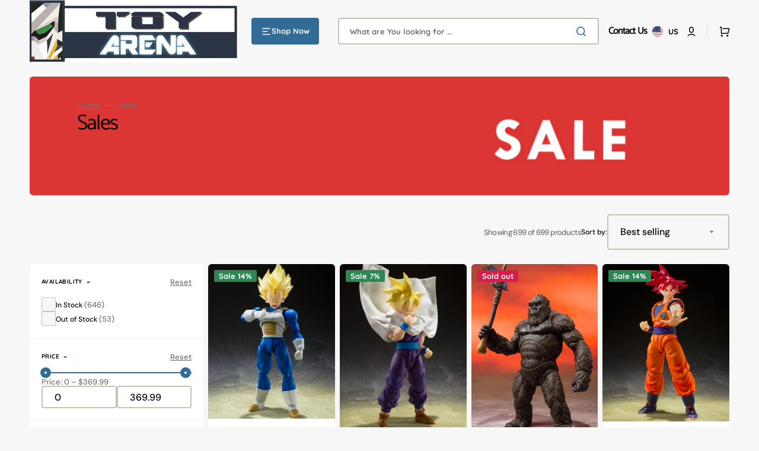

--- FILE ---
content_type: text/css
request_url: https://toyarena.com/cdn/shop/t/72/assets/component-facets.css?v=135273181238079439961723752505
body_size: 2244
content:
@media screen and (min-width: 750px){.facets-container{max-width:29.3rem}}.facets-container_no-filter{grid-column:span 2;max-width:none}.facets-container_no-filter .facets__sort-wrapper{position:static}.facets__top{display:flex;flex-direction:row;align-items:center;grid-column:span 2;min-height:6rem}@media screen and (min-width: 750px){.facets__top{max-width:50%}}.facets__top noscript{display:flex;justify-content:flex-end}.facets__sort-wrapper{position:absolute;top:0;right:0;display:flex;flex-direction:row;align-items:center;flex-wrap:wrap;justify-content:flex-end;column-gap:2.4rem;max-width:45%}.facets__sort-wrapper_no-filter{max-width:none}@media screen and (min-width: 990px){.facets__sort-wrapper{column-gap:4.8rem}}.facets__container{display:flex;justify-content:space-between;flex-wrap:wrap;flex:1;width:100%}.facets__wrapper{display:flex;flex-wrap:wrap;flex:1}.facets__product-count{position:relative;display:flex;align-items:center;justify-content:flex-end;margin-bottom:0;margin-left:auto;min-height:6rem}.facets__product-count-text{font-family:var(--font-body-family);font-size:1.3rem;font-weight:500;color:rgb(var(--color-foreground-secondary));margin-top:0;margin-bottom:0}.facets__product-count-text.loading{visibility:hidden}.facets-sorting{display:flex;align-items:center;gap:.8rem}.facets-sorting__label{font-weight:500}.facets-sorting__field .select{display:flex;align-items:center;justify-content:space-between;min-width:19.8rem}.facets-sorting__field .select select{min-height:6rem}.facets-sorting__field .select select option{background-color:rgba(var(--color-background))}.facets-sorting__field .select__select{background:transparent}.facets__disclosure{position:relative;width:100%;margin-bottom:.2rem;border-radius:.4rem;background-color:rgb(var(--color-base-background-2))}.facets__summary{position:relative;padding:2rem 2rem 1.6rem;font-size:1.5rem;font-weight:var(--font-body-weight)}.facets__summary-title{display:flex;align-items:center;margin-bottom:0;color:rgb(var(--color-foreground))}.facets__summary:after{content:"";display:block;position:absolute;top:0;right:0;bottom:0;left:0;width:100%;height:100%}.facets__summary .icon-caret{position:static;color:rgb(var(--color-button))}.facets__summary>div{display:flex;align-items:center}.facets__summary>span{line-height:1.3}.facets__summary-inner{position:relative;display:flex;justify-content:space-between}.facets__summary-inner .count-bubble{font-weight:400}.facets__display{padding-bottom:2rem}.facets facet-remove{z-index:4}.facets__reset{margin-left:auto;font-size:1.3rem;font-weight:500;text-underline-offset:unset;color:rgb(var(--color-foreground-secondary));transition:color var(--duration-default)}.facets__reset:hover{color:rgb(var(--color-accent))}.facets__list{display:flex;flex-direction:column;gap:1.6rem}.facets__item{position:relative;display:flex;align-items:center;padding:0 2rem}.facets__item>input[type=checkbox]{position:absolute;opacity:1;width:2.4rem;height:2.4rem;top:0rem;left:2rem;z-index:-1;-webkit-appearance:none;appearance:none}.facets__item>input[type=checkbox]:checked+.facet-checkbox .facet-checkbox__label{color:rgb(var(--color-accent))}.facets__item>input[type=checkbox]:checked+.facet-checkbox:before{border-color:rgb(var(--color-accent));background-color:rgb(var(--color-accent))}.facets__item>input[type=checkbox]:checked+.facet-checkbox>.icon-checkmark{visibility:visible}.facets__price{display:flex;flex-direction:column-reverse;justify-content:center;row-gap:1.6rem;padding:0 2rem}.facets__price-label{font-size:1.3rem;font-weight:500;color:rgb(var(--color-foreground-secondary))}.facets__price-wrapper{display:flex;column-gap:2.6rem;row-gap:.5rem}.facets__price .field{position:relative;align-items:center;min-height:unset}.facets__price .field:first-child:after{content:"";position:absolute;top:50%;right:-2.1rem;transform:translateY(-50%);width:1.6rem;height:.2rem;background-color:rgb(var(--color-border-input))}.facets__price .field__input{width:100%;padding:1rem 1rem 1rem 2rem;height:3.8rem;font-family:var(--font-body-family);font-weight:500}.facets__price .field__label{display:block;line-height:var(--font-body-line-height)}.facets__price .field__currency{position:absolute;top:50%;left:2rem;font-weight:500;transform:translateY(-50%)}.facets__product-count .loading-overlay__spinner{display:none;position:absolute;right:0;top:50%;transform:translateY(-50%);width:1.8rem}.facets__product-count-text.loading .loading-overlay__spinner{display:block}.facet-checkbox{cursor:pointer;position:relative;display:flex;align-items:center;gap:1rem;flex-grow:1;word-break:break-word}.facet-checkbox__label{font-weight:500}.facet-checkbox__count{font-size:1.3rem;color:rgb(var(--color-foreground-secondary))}.facet-checkbox--disabled *{color:rgba(var(--color-foreground),.4)}.facet-checkbox:before{content:"";display:block;flex-shrink:0;width:2.4rem;height:2.4rem;border-radius:.2rem;border:.1rem solid rgb(var(--color-border-input));background-color:rgb(var(--color-background))}.facet-checkbox .icon-checkmark{position:absolute;left:.6rem;top:calc(50% - .45rem);z-index:5;visibility:hidden;fill:#fff}.field__range{pointer-events:none;height:.2rem;margin-bottom:2.4rem;vertical-align:top;-webkit-appearance:none;-moz-appearance:none;appearance:none;width:100%;background:transparent}.field__range::-webkit-slider-thumb{-webkit-appearance:none}.field__range::-webkit-slider-thumb{-webkit-appearance:none;position:relative;height:1.8rem;width:1.8rem;border-radius:100%;border:none;background:rgb(var(--color-base-background-2));cursor:pointer;margin-top:-1rem;margin-left:-.2rem;z-index:1;box-shadow:inset 0 0 0 .7rem rgb(var(--color-button))}.field__range::-webkit-slider-runnable-track{width:100%;height:.2rem;cursor:pointer;background:rgb(var(--color-border));border-radius:.2rem;border:none}.field__range::-moz-range-thumb{height:1.8rem;width:1.8rem;border-radius:100%;border:none;background:rgb(var(--color-base-background-2));cursor:pointer;margin-left:-.2rem;z-index:1;box-shadow:inset 0 0 0 .7rem rgb(var(--color-button))}.field__range::-moz-range-progress,.field__range::-moz-range-track{width:100%;height:.2rem;cursor:pointer;border-radius:.2rem;border:none}.field__range::-moz-range-progress{background-color:rgb(var(--color-button))}.field__range::-moz-range-track{background-color:rgb(var(--color-border))}.field__range:last-child{position:absolute;top:0;left:0}.facets__range{position:relative;display:flex;flex-direction:column;align-items:center;width:100%;height:.2rem;background:linear-gradient(to right,rgb(var(--color-border)) var(--range-min),rgb(var(--color-button)) var(--range-min),rgb(var(--color-button)) var(--range-max),rgb(var(--color-border)) var(--range-max));margin:0;margin-bottom:.8rem}.facets__range .field__range{pointer-events:none;height:.2rem;vertical-align:top}.facets__range .field__range::-webkit-slider-runnable-track{background:none}.facets__range .field__range::-webkit-slider-thumb{pointer-events:auto}.facets__range .field__range::-moz-range-progress,.facets__range .field__range::-moz-range-track{background:none}.facets__range .field__range::-moz-range-thumb{pointer-events:auto}.facets__range .field__range:last-child{position:absolute;top:0;left:0}.active-facets{display:flex;align-items:center;flex-wrap:wrap;gap:.8rem}.active-facets__button{display:block;text-decoration:none;background-color:rgb(var(--color-base-background-2));transition:color var(--duration-default) ease}.active-facets__button:hover,.active-facets__button:focus{color:rgb(var(--color-button))}.active-facets__button.disabled{pointer-events:none}.active-facets__button-inner{display:flex;align-items:center;justify-content:space-between;column-gap:.8rem;padding:.5rem 1rem;min-height:3rem;border-radius:.2rem;overflow:hidden;font-size:1.3rem;font-weight:500;color:rgb(var(--color-foreground-secondary));text-transform:none}.active-facets__button-inner:hover{color:rgb(var(--color-button))}.active-facets__button svg{width:1.2rem;pointer-events:none}.active-facets__button svg path{fill:currentColor;transition:fill var(--duration-default)}.active-facets__button-remove{display:block;margin-left:.8rem;font-size:1.3rem;font-weight:500;color:rgb(var(--color-foreground-secondary));text-transform:capitalize;text-decoration-color:currentColor;transition-property:color,text-decoration-color;transition-duration:var(--duration-default);transition-timing-function:ease}.active-facets__button-remove:hover{color:rgba(var(--color-button))}.active-facets facet-remove:only-child{display:none}.active-facets-mobile{margin-bottom:.5rem}@media all and (min-width: 750px){.active-facets-mobile{display:none}}.mobile-facets{position:fixed;top:0;right:0;bottom:0;left:0;z-index:100;background-color:rgba(var(--color-foreground),.5);pointer-events:none}@media screen and (min-width: 750px){.mobile-facets{display:none}}.mobile-facets__wrapper{display:block;margin-bottom:1rem;width:100%}@media screen and (min-width: 750px){.mobile-facets__wrapper{margin-bottom:0}}.mobile-facets__open{display:flex;align-items:center;text-align:center;width:100%}.mobile-facets__open>*+*{margin-left:1rem}.mobile-facets__open svg{width:2rem}.mobile-facets__open path{fill:rgb(var(--color-background))}.mobile-facets__open .count-bubble{color:rgb(var(--color-button));background-color:rgb(var(--color-button-text))}.mobile-facets__inner{display:flex;flex-direction:column;margin-left:auto;width:calc(100% - 5rem);height:100%;overflow-y:auto;pointer-events:all;background-color:rgb(var(--color-background));transition:transform var(--duration-short) ease}.mobile-facets__header{position:sticky;top:0;z-index:2;display:flex;padding:1rem 2.5rem;text-align:center;background-color:rgb(var(--color-background));border-bottom:.1rem solid rgba(var(--color-foreground),.08)}.mobile-facets__header-inner{position:relative;flex-grow:1}.mobile-facets__heading{font-size:2.2rem;margin:0}.mobile-facets__count{margin:0;flex-grow:1;font-size:1.3rem;font-weight:500;color:rgba(var(--color-foreground),.7)}.mobile-facets__main{position:relative;z-index:1;display:flex;flex-direction:column;flex-grow:1;padding:2.7rem 0 0}.mobile-facets__summary{padding:1.3rem 2rem;font-family:var(--font-heading-family);font-style:var(--font-heading-style);font-weight:var(--font-heading-weight)}.mobile-facets__summary>div{display:flex;align-items:center;flex-wrap:wrap;gap:1rem}.mobile-facets__summary .icon-caret{display:block;margin-left:auto}.mobile-facets__arrow{display:block;margin-left:auto;color:rgb(var(--color-accent));transform:rotate(-90deg)}.mobile-facets__arrow .icon{position:static;width:2.8rem;height:auto}.mobile-facets__close-button{display:flex;align-items:center;margin-top:1.5rem;padding:1.2rem 2.6rem;width:calc(100% - 5.2rem);font:inherit;font-size:1.4rem;font-family:var(--font-heading-family);font-style:var(--font-heading-style);font-weight:var(--font-heading-weight);letter-spacing:inherit;text-decoration:none;background-color:transparent}.mobile-facets__close-button .icon{width:2.8rem;margin-right:1rem;color:rgb(var(--color-accent));transform:rotate(90deg)}.mobile-facets__item{position:relative}.mobile-facets__item input[type=checkbox].mobile-facets__checkbox{display:none}.mobile-facets__label{align-items:center;gap:.6rem;padding:1.5rem 0 1.5rem 4.5rem;width:100%;background-color:rgb(var(--color-background));transition:background-color .2s ease;word-break:break-word;display:flex}.mobile-facets__label:before{content:"";display:block;flex-shrink:0;width:2rem;height:2rem;border-radius:.2rem;border:.1rem solid rgb(var(--color-border-input))}.mobile-facets__label .icon-checkmark{position:absolute;top:calc(50% - .45rem);left:4.9rem;visibility:hidden;z-index:5}.mobile-facets__label--disabled{opacity:.5}.mobile-facets__checkbox:checked+label .facet-checkbox__label{color:rgb(var(--color-accent))}.mobile-facets__checkbox:checked+label .mobile-facets__highlight{visibility:visible;opacity:1}.mobile-facets__checkbox:checked+label:before{border-color:rgb(var(--color-accent));background-color:rgb(var(--color-accent))}.mobile-facets__checkbox:checked+label .icon-checkmark{visibility:visible}.mobile-facets__info{padding:0 4.5rem;margin:0;margin-bottom:1.6rem}.mobile-facets .facets__price{padding-left:4.5rem;padding-right:4.5rem}.mobile-facets .facets__price-wrapper{flex-direction:column;flex-wrap:wrap}@media screen and (min-width: 400px){.mobile-facets .facets__price-wrapper{flex-direction:row}}.mobile-facets .facets__price-wrapper .field{flex:1;min-width:1.6rem}.mobile-facets .facets__price-wrapper .field:first-child:after{display:none}@media screen and (min-width: 400px){.mobile-facets .facets__price-wrapper .field:first-child:after{display:block}}.mobile-facets__sort{display:flex;justify-content:space-between}.mobile-facets__sort label{flex-shrink:0}.mobile-facets__sort .select{max-width:21.9rem}.mobile-facets__sort .select__select{min-height:6rem;box-shadow:none;background:transparent}.mobile-facets__sort .select__select option{background-color:rgba(var(--color-background))}.mobile-facets__sort .select__select:focus-visible{outline:0;box-shadow:none}.mobile-facets__highlight{display:block;position:absolute;top:0;left:0;right:0;bottom:0;opacity:0;visibility:hidden;background-color:rgba(var(--color-foreground),.04)}.mobile-facets__footer{position:sticky;bottom:0;z-index:2;display:flex;flex-direction:column;gap:1rem;margin-top:auto;padding:2rem;background-color:rgb(var(--color-background));border-top:.1rem solid rgba(var(--color-foreground),.08)}@media screen and (min-width: 400px){.mobile-facets__footer{flex-direction:row}}.mobile-facets__footer>*{width:100%}@media screen and (min-width: 400px){.mobile-facets__footer>*{width:50%}}.mobile-facets__footer noscript .button,.mobile-facets__clear{width:100%}.mobile-facets__close{display:none;align-items:center;justify-content:center;position:fixed;top:1rem;right:1rem;z-index:101;opacity:0;transition:opacity var(--duration-short) ease}.mobile-facets__close svg{width:1.4rem}.count-bubble{position:relative;display:flex;justify-content:center;align-items:center;width:1.7rem;height:1.7rem;font-size:.9rem!important;line-height:1;color:rgb(var(--color-button-text));border-radius:50%;background-color:rgb(var(--color-button));z-index:1}.count-bubble:empty{visibility:hidden}.count-bubble--dot:empty{visibility:visible}.count-bubble--dot:before{content:"";display:block;width:.2rem;height:.2rem;border-radius:50%;background-color:rgb(var(--color-button-text))}.menu-opening .mobile-facets__inner{transform:translate(0)}details.menu-opening .mobile-facets__close{display:flex;opacity:1}details.menu-opening .mobile-facets__close svg{margin:0}.disclosure-has-popup:not(.menu-opening) .mobile-facets__inner{transform:translate(105vw)}.disclosure-has-popup[open]:not(.menu-opening) .mobile-facets__inner{transform:translate(0)}.disclosure-has-popup[open]:not(.menu-opening) .mobile-facets__close--no-js{display:none}.facets__disclosure.disclosure-has-popup[open] .icon-caret{transform:rotate(180deg)}.facets__disclosure.disclosure-has-popup[open]>summary:before{display:none}.mobile-facets__wrapper .disclosure-has-popup[open]>summary:before{height:100vh;z-index:3}.js .mobile-facets__submenu{position:absolute;top:0;bottom:0;left:0;z-index:3;display:flex;flex-direction:column;width:100%;visibility:hidden;background-color:rgb(var(--color-background));transform:translate(100%)}.js details[open]>.mobile-facets__submenu{transition:transform .4s cubic-bezier(.29,.63,.44,1),visibility .4s cubic-bezier(.29,.63,.44,1)}.js details[open].menu-opening>.mobile-facets__submenu{transform:translate(0);visibility:visible}.js .menu-drawer__submenu .mobile-facets__submenu{overflow-y:auto}.js .disclosure-has-popup:not(.menu-opening) .mobile-facets__inner{transform:translate(105vw)}.no-js .mobile-facets__close{display:none}.no-js .mobile-facets__sort .select{position:relative;right:-1rem}.no-js .mobile-facets__details{border-bottom:1px solid rgba(var(--color-foreground),.04)}.icon-filter-two{position:absolute;width:1.4rem;height:.8rem;right:3rem;z-index:0;color:rgb(var(--color-border-input-hover))}button.facets__button{min-height:0;min-width:13rem;box-shadow:none;padding-top:1.4rem;padding-bottom:1.4rem;margin-top:1.6rem}.sorting .button{margin:0;padding-top:1.3rem}.active-facets__button.disabled,.mobile-facets__clear.disabled{pointer-events:none}#ProductCount{display:none}.no-js .facets__sort-wrapper{position:static;flex-direction:column;align-items:flex-start;margin-bottom:1.6rem}.no-js .facets__sort-wrapper .facets__product-count{margin-left:0;min-height:auto;margin-bottom:1.6rem}.no-js .facets__sort-wrapper .facets-sorting{flex-direction:column;align-items:flex-start}
/*# sourceMappingURL=/cdn/shop/t/72/assets/component-facets.css.map?v=135273181238079439961723752505 */


--- FILE ---
content_type: text/css
request_url: https://toyarena.com/cdn/shop/t/72/assets/section-footer.css?v=146819599665472329431723752505
body_size: 1984
content:
.footer{position:relative;z-index:10}.footer .link{font-family:var(--font-footer-menu-family);font-style:var(--font-footer-menu-style);font-weight:var(--font-footer-menu-weight);font-size:var(--font-footer-link-size)}.footer--border{border-top:1px solid rgba(var(--color-border-input))}.footer__content-top{padding-bottom:5rem;padding-top:5rem;display:block}.footer__blocks-wrapper{display:flex;flex-direction:column}@media screen and (mix-width: 990px){.footer__blocks-wrapper{gap:1.8rem}}.footer-block--menu{display:none}.footer__text{font-size:1.2rem}.footer__copyright{margin-top:1.6rem}.footer__copyright>*{font-size:1.3rem;color:rgb(var(--color-foreground-secondary))}.footer__bottom-menu .link{font-size:var(--font-footer-bottom-link-size)}@media screen and (min-width: 990px){.footer__content-top{padding-block:6.4rem}.footer__blocks-wrapper{flex-wrap:wrap;flex-direction:row;justify-content:space-between;gap:3rem}.footer-block--menu{flex:none;display:block}.footer-block--logo,.footer__copyright{width:20rem;max-width:100%}.footer__copyright{margin-right:1rem}.footer-block--logo:last-child{margin-left:auto}}@media screen and (min-width: 1200px){.footer-block--logo:first-child{flex:none}.footer__blocks-wrapper{gap:3rem 3rem}}@media screen and (min-width: 1360px){.footer__blocks-wrapper{gap:3rem 6.4rem}}.footer__logo-link{text-decoration:none;word-wrap:break-word;max-width:100%}.footer__logo{display:block;max-width:100%;height:auto}.footer__logo-link span{text-transform:var(--font-header-menu-text-transform)}.footer__content-middle-container{display:flex;flex-direction:column;gap:3rem;padding-top:4rem;padding-bottom:3rem;border-top:.2rem solid rgb(var(--color-border))}.footer__content-middle-main{flex:1;display:flex;align-items:center;justify-content:space-between;flex-wrap:wrap;gap:2.5rem}.footer__bottom-menu .list-menu__item{padding:0;font-size:var(--font-footer-bottom-link-size)}.footer__bottom-menu{display:flex;flex-wrap:wrap;column-gap:2rem;row-gap:1.8rem;margin-top:0}.footer__column--localization{width:100%;max-width:100%;flex:none}.footer__column--payment .label,.footer__column--social .label{display:block;margin-bottom:.8rem;font-size:13px;color:rgb(var(--color-foreground-secondary))}.footer__column--payment{min-height:6rem}@media screen and (min-width: 1200px){.footer__column--payment+.footer__column--social{position:relative;padding-left:3.6rem;width:19.6rem;max-width:19.6rem}.footer__column--payment+.footer__column--social:before{position:absolute;content:"";left:0;top:0;bottom:0;width:.2rem;height:100%;background-color:rgb(var(--color-border))}}@media screen and (min-width: 1500px){.footer__column--payment+.footer__column--social{padding-left:5.6rem}}.footer .newsletter__form .field__input{border-color:transparent}.footer .disclosure__button{box-shadow:0 0 0 .2rem rgb(var(--color-border-input))}.footer .disclosure__button:hover:not(:focus){box-shadow:0 0 0 .2rem rgb(var(--color-accent))}.footer .disclosure__button .icon-caret{transform-origin:50%}.footer .disclosure__button[aria-expanded=true] .icon-caret{transform:rotate(180deg) translateY(50%)}.footer .newsletter__form .field__input{border:.2rem solid rgb(var(--color-border-input))}.footer.color-inverse .localization-selector+.disclosure__list{box-shadow:0 -1rem 6rem rgba(var(--color-foreground),.1)}.footer.color-inverse .disclosure__button{color:#fff;box-shadow:0 0 0 .1rem #bfbfbf}.footer.color-inverse .disclosure__link,.footer.color-inverse .field__input{color:#fff}.footer.color-inverse .field__input::placeholder{color:#fff}.footer.color-inverse .field__input{border:.1rem solid #fff}[data-scheme=dark] .footer.color-background-1 .disclosure__list,[data-scheme=dark] .footer.color-background-2 .disclosure__list,[data-scheme=dark] .footer.color-background-3 .disclosure__list,[data-scheme=dark] .footer.color-background-4 .disclosure__list,[data-scheme=dark] .footer.color-background-5 .disclosure__list{color:#000}[data-scheme=dark] .footer.color-background-1 .field__input::placeholder,[data-scheme=dark] .footer.color-background-2 .field__input::placeholder,[data-scheme=dark] .footer.color-background-3 .field__input::placeholder,[data-scheme=dark] .footer.color-background-4 .field__input::placeholder,[data-scheme=dark] .footer.color-background-5 .field__input::placeholder{color:#000}[data-scheme=dark] .footer.color-inverse .field__input{border:.1rem solid rgb(var(--color-border))}[data-scheme=light] .footer.color-background-3 .field__input,[data-scheme=light] .footer.color-background-4 .field__input,[data-scheme=light] .footer.color-inverse .field__input{color:rgb(var(--color-button-text))}[data-scheme=light] .footer.color-background-3 .field__input:hover,[data-scheme=light] .footer.color-background-3 .field__input:focus,[data-scheme=light] .footer.color-background-4 .field__input:hover,[data-scheme=light] .footer.color-background-4 .field__input:focus,[data-scheme=light] .footer.color-inverse .field__input:hover,[data-scheme=light] .footer.color-inverse .field__input:focus{border-color:rgb(var(--color-border-input-hover))}[data-scheme=light] .footer.color-background-3 .field__label,[data-scheme=light] .footer.color-background-4 .field__label,[data-scheme=light] .footer.color-inverse .field__label{color:rgb(var(--color-button-secondary))}[data-scheme=light] .footer.color-background-3 .disclosure__link,[data-scheme=light] .footer.color-background-4 .disclosure__link,[data-scheme=light] .footer.color-inverse .disclosure__link{color:rgb(var(--color-button-text))}[data-scheme=light] .footer.color-background-3 .disclosure__link:hover,[data-scheme=light] .footer.color-background-4 .disclosure__link:hover,[data-scheme=light] .footer.color-inverse .disclosure__link:hover{color:rgb(var(--color-accent))}[data-scheme=light] .footer.color-background-3 .disclosure__button:hover,[data-scheme=light] .footer.color-background-4 .disclosure__button:hover,[data-scheme=light] .footer.color-inverse .disclosure__button:hover{box-shadow:0 0 0 .2rem rgb(var(--color-border-input-hover))}[data-scheme=light] .footer.color-background-3 .localization-selector.link .label,[data-scheme=light] .footer.color-background-4 .localization-selector.link .label,[data-scheme=light] .footer.color-inverse .localization-selector.link .label{color:rgba(var(--color-title-text),.6)}[data-scheme=light] .footer.color-background-3 .localization-selector.link .value,[data-scheme=light] .footer.color-background-4 .localization-selector.link .value,[data-scheme=light] .footer.color-inverse .localization-selector.link .value{color:rgb(var(--color-title-text))}[data-scheme=light] .footer.color-background-3 .link-hover-line-outer>span,[data-scheme=light] .footer.color-background-4 .link-hover-line-outer>span,[data-scheme=light] .footer.color-inverse .link-hover-line-outer>span{color:rgb(var(--color-title-text))}[data-scheme=light] .footer.color-background-3 .link-hover-line-outer>span:after,[data-scheme=light] .footer.color-background-4 .link-hover-line-outer>span:after,[data-scheme=light] .footer.color-inverse .link-hover-line-outer>span:after{background-color:rgb(var(--color-title-text))}.localization-form__select{font-family:var(--font-body-family);font-style:var(--font-body-style);font-weight:var(--font-body-weight)}.footer__column{width:100%}@media screen and (min-width: 990px){.footer__column--localization{width:24rem}.footer__column--localization+.footer__column--localization{margin-left:2.4rem}.footer__column--localization:last-child{margin-right:0}.footer__content-middle-main{gap:3.6rem}.footer__content-middle-container{padding-block:6.4rem}}@media screen and (min-width: 1200px){.footer__column--localization:last-child{margin-left:auto}}@media screen and (min-width: 1500px){.footer__column--localization+.footer__column--localization{margin-left:11.5rem}.footer__content-middle-main{gap:3rem 5.6rem}}.accordion:empty+.footer-block{margin-top:0}.footer .accordion{margin-top:0}.footer .accordion .footer-block__heading{padding-block:.4rem;margin-bottom:0}@media screen and (min-width: 990px){.footer .footer__column--localization+.newsletter-form{margin-left:auto}}.footer .newsletter__form{display:flex;align-items:flex-start;justify-content:flex-start;flex-direction:column;gap:1.6rem;margin-top:2.4rem;width:100%;max-width:unset}@media screen and (min-width: 750px){.footer .newsletter__form{flex-direction:row;align-items:center}}@media screen and (min-width: 990px){.footer .newsletter__form{margin-top:0;width:auto}}@media screen and (min-width: 1440px){.footer .newsletter__form{margin-left:auto}}.footer .newsletter__form .field{width:100%;min-height:5.8rem;background-color:rgb(var(--color-background-input))}@media screen and (min-width: 990px){.footer .newsletter__form .field{width:24rem}}.footer .newsletter__form .field:focus{border-color:rgb(var(--color-accent))}.footer .newsletter__form .field input{padding:1.6rem 2rem}.footer .newsletter__form .newsletter__title{margin:0}@media screen and (min-width: 750px){.footer .newsletter__form .newsletter__title{max-width:12.1rem}}.footer .newsletter__form .newsletter-form{width:100%}@media screen and (min-width: 990px){.footer .newsletter__form .newsletter-form{width:auto}}.footer .newsletter__form .newsletter-form__inner{display:flex;align-items:center;flex-direction:column;gap:.8rem}@media screen and (min-width: 750px){.footer .newsletter__form .newsletter-form__inner{flex-direction:row;align-items:center}}@media screen and (min-width: 1200px){.footer .newsletter__form .newsletter-form__inner{flex-wrap:nowrap}}.footer .newsletter__form .newsletter__button{position:static;min-width:unset;width:100%;min-height:5.8rem}@media screen and (min-width: 750px){.footer .newsletter__form .newsletter__button{min-width:13rem;width:auto}}.footer .accordion:not(.footer-block--logo+.accordion):not(.contacts+.accordion){border-top:none}.footer .footer-block--logo+.accordion{margin-top:2.4rem}@media screen and (min-width: 990px){.footer .footer-block--logo+.accordion{margin-top:0}}@media screen and (min-width: 990px){.footer-block{display:block;margin-top:0}.footer-block--menu:last-child{margin-right:auto}}.footer-block:empty{display:none}.footer-block__heading{margin-top:0;margin-bottom:1.6rem}.footer__list-social:empty{display:none}.footer__list-social .list-social__item--placeholder:not(:only-child){display:none}.footer__list-social.list-social{margin-top:-1.2rem;margin-left:-1.2rem}.footer__list-social.list-social .list-social__item{display:flex;align-items:center;justify-content:center}@media screen and (min-width: 990px){.footer__content-middle-container{flex-direction:row}}.footer__localization{display:grid;gap:2rem}localization-form{display:block}.localization-form{width:100%}.footer__localization:empty{display:none}.localization-form{display:flex;flex-direction:column;flex:auto 1 0;margin:0 auto}.localization-form:only-child{display:inline-flex;flex-wrap:wrap;flex:initial}.footer__localization h2,.footer__payment h2{margin:0 0 1.5rem;color:rgba(var(--color-foreground))}@media screen and (max-width: 989px){noscript .localization-form:only-child,.footer__localization noscript{width:100%}}.localization-form .button{padding:1rem}.localization-form__currency{display:inline-block}@media screen and (max-width: 989px){.localization-form .button{word-break:break-all}}.localization-form__select{position:relative;box-shadow:0 0 0 .1rem transparent;padding-left:1rem;text-align:left}.localization-form__select:hover{box-shadow:0 0 0 .1rem rgb(var(--color-border-input-hover))}noscript .localization-form__select{padding-left:0rem}@media screen and (min-width: 990px){noscript .localization-form__select{min-width:20rem}noscript .localization-form__select .icon-caret{position:absolute;top:50%;right:.8rem;transform:translateY(-50%)}noscript .localization-form__select+.button{margin-top:.8rem}}.localization-form__select .icon-caret{margin-left:auto;height:2rem}.footer .localization-selector.link{position:relative;display:flex;justify-content:space-between;align-items:flex-start;flex-direction:column;padding:.8rem 2rem}.footer .localization-selector.link .value{color:rgb(var(--color-foreground-title))}.footer .localization-selector.link .icon-caret{color:rgb(var(--color-accent))}.footer.color-background-3 .localization-selector.link .icon-caret,.footer.color-background-4 .localization-selector.link .icon-caret{color:#303030}noscript [data-scheme=dark] .localization-selector.link option{color:#fff}.localization-selector.link .label{color:rgb(var(--color-foreground-secondary))}noscript .localization-selector.link{padding-top:1.5rem;padding-left:1.5rem}.localization-selector option{color:#000}.localization-selector+.disclosure__list{position:absolute;bottom:100%;padding:.8rem;max-width:22rem;min-width:100%;width:max-content;min-height:8.2rem;max-height:19rem;background-color:rgb(var(--color-background-input));border:none;box-shadow:0 40px 60px rgba(var(--color-foreground),.05);transform:translateY(-1rem);animation:animateLocalization var(--duration-default) ease;opacity:1;z-index:3;overflow-y:auto}.localization-form__select:focus{box-shadow:0 0 0 .2rem rgb(var(--color-accent))}@media screen and (min-width: 990px){footer .accordion{display:none}}@keyframes appear-down{0%{opacity:0}to{opacity:1}}footer details[open] summary~*{animation:appear-down var(--duration-default) ease}.footer-block__details-content{margin-bottom:4rem}.footer-block__details-content li:first-child .link{padding-top:3rem}@media screen and (min-width: 990px){.footer-block__details-content{margin-bottom:0}.footer-block__details-content li:first-child .link{padding-top:0}.footer-block__details-content li:last-child .link{padding-bottom:0}.footer-block__details-content>p,.footer-block__details-content>li{padding:0}.accordion:first-child+.footer-block:last-child li,.footer-block:only-child li{display:inline}}.footer-block__details-content .list-menu__item--link{font-family:var(--font-footer-menu-family);font-style:var(--font-footer-menu-style);font-weight:var(--font-footer-menu-weight);font-size:var(--font-footer-link-size);color:rgb(var(--color-foreground-secondary));text-decoration:underline;text-decoration-color:rgb(var(--color-foreground-secondary))}@media screen and (min-width: 990px){.footer-block__details-content .list-menu__item--link,.copyright__content a,.footer__bottom-menu .list-menu__item{position:relative;display:inline-flex}.footer__column--menu,.footer__column--payment{width:auto}.footer-block__details-content .list-menu__item--link{padding-block:.4rem}.footer-block__details-content .list-menu__item--link:hover,.footer__bottom-menu .list-menu__item:hover,.copyright__content a:hover{color:rgb(var(--color-accent));text-decoration-color:rgb(var(--color-accent))}}@media screen and (min-width: 990px){.footer__column--social{width:13.2rem;max-width:17.6rem}}@media screen and (min-width: 990px){.footer-block__details-content .list-menu__item--link{display:inline-flex}.footer-block__details-content>:first-child .list-menu__item--link{padding-top:0;margin-top:0}}.footer-block__details-content .placeholder-svg{max-width:20rem}.copyright__content a{line-height:1.5;color:rgb(var(--color-foreground-title));text-decoration-color:rgb(var(--color-foreground-title));transition:color var(--duration-default),text-decoration var(--duration-default)}@keyframes animateLocalization{0%{opacity:0;transform:translateY(0)}to{opacity:1;transform:translateY(-1rem)}}@media screen and (min-width: 1200px){.footer .footer-block--logo+.contacts{margin-right:auto}}@media screen and (min-width: 1200px){.footer .footer-block:first-child.contacts{margin-right:auto}}.footer .contacts{margin-top:1.6rem}@media screen and (min-width: 990px){.footer .contacts{max-width:15.6rem;margin-top:0}}.footer .contacts__text{margin:0;font-size:1.3rem;color:rgb(var(--color-foreground-secondary))}.footer .contacts__text+.contacts__info{margin-top:.8rem}.footer .contacts__info{margin:0}.footer .contacts__info a{text-decoration:none;color:rgb(var(--color-foreground-title));transition:color var(--duration-default)}.footer .contacts__info a:hover{color:rgb(var(--color-accent))}.policies{display:flex;flex-wrap:wrap;justify-content:center;gap:.8rem;width:100%;padding-bottom:3.2rem}
/*# sourceMappingURL=/cdn/shop/t/72/assets/section-footer.css.map?v=146819599665472329431723752505 */
